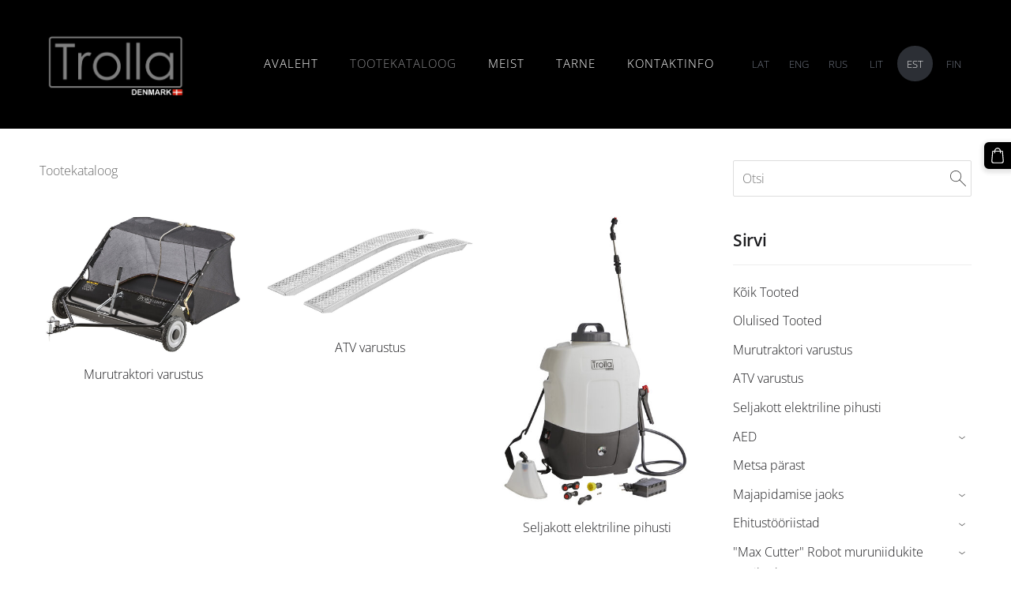

--- FILE ---
content_type: text/html; charset=UTF-8
request_url: https://www.trolla.lv/precu-katalogs-1/category/glamping/
body_size: 7745
content:
<!doctype html>

<html lang="et">

    <head>

        <title>&quot;Blue moose&quot; Glamping</title>

    <meta name="description" content="&amp;quot;Blue moose&amp;quot; Glamping" />

    <link rel="canonical" href="https://www.trolla.lv/precu-katalogs-1/category/glamping/">




        <meta charset="utf-8" />
        <meta name="viewport" content="width=device-width,initial-scale=1.0,maximum-scale=1.0" />

        <link href="https://dss4hwpyv4qfp.cloudfront.net/designs/_shared/fonts/?family=Open+Sans:300,300italic,600,600italic,700,700italic" rel="stylesheet" type="text/css" />
        <link rel="stylesheet" href="https://dss4hwpyv4qfp.cloudfront.net/designs/_shared/css/layout-shared.css?v=2.574" type="text/css" />
        <link rel="stylesheet" href="https://dss4hwpyv4qfp.cloudfront.net/designs/_shared/css/legacy-v1.css?v=2.574" type="text/css" />
        <link rel="stylesheet" href="https://dss4hwpyv4qfp.cloudfront.net/designs/breeze/css/layout.css?v=2.574" type="text/css" />
        <link rel="stylesheet" href="https://dss4hwpyv4qfp.cloudfront.net/designs/breeze/css/editable.css?v=2.574" type="text/css" />
        <link rel="stylesheet" href="https://dss4hwpyv4qfp.cloudfront.net/designs/breeze/css/animation.css?v=2.574" type="text/css" />

        <link href="/favicon.ico?1" rel="shortcut icon">
<link href="/favicon.ico?1" rel="apple-touch-icon">        
            <link rel="stylesheet" href="https://dss4hwpyv4qfp.cloudfront.net/libs/js/fancybox3/jquery.fancybox.min.css?v=2.574" type="text/css" />
                <script src="https://dss4hwpyv4qfp.cloudfront.net/libs/js/jquery/2.2.4/jquery.min.js" ></script>
            <script src="https://dss4hwpyv4qfp.cloudfront.net/libs/js/fancybox3/jquery.fancybox.min.js?v=2.574" defer></script>
            <script src="https://dss4hwpyv4qfp.cloudfront.net/libs/js/bannerplay/jquery.bannerplay.js?v=2.574" defer></script>
            <script src="https://dss4hwpyv4qfp.cloudfront.net/libs/js/responsivevideos/jquery.responsivevideos.js?v=2.574" defer></script>
            <script src="https://dss4hwpyv4qfp.cloudfront.net/designs/_shared/js/bookings.js?v=2.574" defer></script>
            <script src="https://dss4hwpyv4qfp.cloudfront.net/designs/_shared/js/designfx.js?v=2.574" defer></script>
            <script src="https://dss4hwpyv4qfp.cloudfront.net/libs/js/mozlive.js?v=2.574" ></script>
            <script>var FRONTEND_CDN = 'https://dss4hwpyv4qfp.cloudfront.net';</script>


    
    

    <script src="https://dss4hwpyv4qfp.cloudfront.net/m/localize/menu/et/?v=2.574" defer></script>
<script src="https://dss4hwpyv4qfp.cloudfront.net/m/localize/cart/et/?v=2.574" defer></script>
<script src="https://dss4hwpyv4qfp.cloudfront.net/libs/js/component/cart.js?v=2.574" defer></script>
<script src="https://dss4hwpyv4qfp.cloudfront.net/libs/js/component/filter.js?v=2.574" defer></script>

            <script>
                var mozPageMozApi = {"language":"et","page":"precu-katalogs-1"}
            </script>
            

            <script>
                var mozCatalogUser = {
                    isLoggedIn: 0
                }
            </script>
            


<script>
    function isSmallTouchDevice() {
        return (('ontouchstart' in window) && (window.matchMedia("(max-width: 750px), (max-height: 500px)").matches));
    }
    if (isSmallTouchDevice()) {
        document.documentElement.classList.add('mobile-header');
    }
</script>



        <style class="customizer">
                                                                            #top, #submenu li:hover > a, #submenu li.selected > a { background-color :  #000000  }
                                                                                                                            #title .mz_wysiwyg { color :  #ffffff  }
                                                                                                                            #menu > ul > li > a, #submenu li:hover > a, #submenu li.selected > a, #toptext .mz_wysiwyg * { color :  #ffffff  }
                                                                                                                            #menu > ul > li > a:hover, #menu > ul > li.selected > a { color :  #8d8d90  }
                                                                                                                            #submenubox { background-color :  #ffffff  }
                                                                                                                            #submenu a { color :  #707682  }
                                                                                                                            #top { border-color :  #000000  }
                                                                                                                            #languages li > a { color :  #707682  }
                                                                                                                            #languages li.selected > a, #languages li > a:hover { background-color :  #2c2f35  }
                                                                                                                            #languages li.selected > a, #languages li > a:hover { color :  #e5e5e5  }
                                                                                                                            a, .mz_editable a { color :  #1c1c1f  }
                                                                                                                            a:hover, .mz_editable a:hover { color :  #2c2f35  }
                                                                                                                            .moze-form .moze-formbutton, .moze-button, .moze-button-large { background-color :  #000000  }
                                                                            .moze-button-large.btn-alt-light { border-color :  #000000  }
                                                                            .moze-button-large.btn-white, .moze-button.btn-alt, .moze-button-large.btn-alt { color :  #000000  }
                                                                                                                            .moze-form .moze-formbutton:hover, .moze-button:hover, .moze-button-large:hover { background-color :  #2c2f35  }
                                                                            .moze-button-large.btn-alt-light:hover { border-color :  #2c2f35  }
                                                                            .moze-button-large.btn-white:hover, .moze-button.btn-alt:hover, .moze-button-large.btn-alt:hover { color :  #2c2f35  }
                                                                                                                            #bigbar-colorizer { background-color :  hsla(220, 24%, 10%, 0.15)  }
                                                                                                                            .bigbar-h1 .mz_wysiwyg, .bigbar-h2 .mz_wysiwyg { color :  #fff8f8  }
                                                                                                                            .mz_editable h1, .mz_editable h1.moze-megatitle, .mz_editable h1 a { color :  #000000  }
                                                                                                                            .mz_editable h2, .sidebox h2 { color :  #1c1c1f  }
                                                                                                                            .mz_editable h3 { color :  #464a52  }
                                                                                                                            .section-bg-1 { background-color :  #f4f5f6  }
                                                                                                                            .section-bg-2 { background-color :  #707682  }
                                                                                                                            .section-bg-3 { background-color :  #000000  }
                                                                                                                            body { background-color :  #ffffff  }
                                                                                                                            #bottom .mz_wysiwyg { color :  #707682  }
                                                                                                                            #bottom a { color :  #1c1c1f  }
                                                                            #bottom .mz_social a { fill :  #1c1c1f  }
                                                                                                                            #bottom a:hover { color :  #707682  }
                                                                                                                                                                                                                                                                                                                                                                                                                                
        @media (forced-colors: active) {
            :root { --color-header :  Canvas  }
            :root { --color-title :  CanvasText  }
            :root { --color-menu-text :  LinkText  }
            :root { --color-menu-text-selected :  CanvasText  }
            :root { --color-menu-accent :  CanvasText  }
            :root { --color-submenu :  Canvas  }
            :root { --color-submenu-text :  LinkText  }
            :root { --color-submenu-text-selected :  CanvasText  }
            :root { --color-submenu-accent :  CanvasText  }
            :root { --color-link :  LinkText  }
            :root { --color-button :  ButtonFace  }
            :root { --color-button-text :  ButtonText  }
            :root { --color-button-hover :  ButtonFace  }
            :root { --color-button-text-hover :  ButtonText  }
            :root { --color-sidemenu-text :  LinkText  }
            :root { --color-sidemenu-text-hover :  CanvasText  }
            :root { --color-h1 :  CanvasText  }
            :root { --color-h2 :  CanvasText  }
            :root { --color-h3 :  CanvasText  }
            :root { --color-text :  CanvasText  }
            :root { --color-text-strong :  CanvasText  }
            :root { --color-price :  CanvasText  }
            :root { --color-text-highlight :  Canvas  }
            :root { --color-text-border :  CanvasText  }
            :root { --color-background :  Canvas  }
            :root { --color-section-bg-1 :  Canvas  }
            :root { --color-section-bg-2 :  Canvas  }
            :root { --color-section-bg-3 :  Canvas  }
            :root { --color-footer :  Canvas  }
            :root { --color-footer-text :  CanvasText  }
            :root { --color-footer-link :  LinkText  }
            :root { --color-footer-link-hover :  CanvasText  }
            :root { --color-text-1 :  CanvasText  }
            :root { --color-text-1-highlight :  Canvas  }
            :root { --color-text-1-button :  ButtonFace  }
            :root { --color-text-1-button-text :  ButtonText  }
        }

    </style>
    <style class="customizer-fonts">
                                                                                                                                                                                                                                                                                                                                                                                                                                                                                                                                                                                                                                                                                                                                                                                                                                                                                                                            </style>

    

    <meta name="google-site-verification" content="UaT-EmZbLjUlz1Avlk4kErNI9HRvCMTSb8jVwl0e7Vs" />
<meta name="verify-paysera" content="4261aee6abbcfb4dd76124f3d1aba07e">
<meta name="google-site-verification" content="HBF_ej4ecg4SK55HBQzt00epdDS9gGfKha9aBVEp2fM" />


        <script src="https://dss4hwpyv4qfp.cloudfront.net/designs/_shared/js/legacy-v1.js?v=2.574"></script>

    </head>

    <body class="header-menu-end    footer-classic                                    " lang="et">

        
        <div id="wrap">

            <header id="top">
    <div id="header">
        <a id="skip-link" href="javascript:;" tabindex="1">Liigu põhisisu juurde</a>
        <div id="header-side">
            <div id="shopicons">
                                <button class="menu-icon shopbar-search"  href="javascript:;" title="Otsi" aria-label="Otsi" aria-haspopup="dialog"><svg xmlns="http://www.w3.org/2000/svg"></svg></button>
                                                <button class="menu-icon shopbar-cart" href="javascript:;" title="Ostukorv" aria-label="Ostukorv" aria-haspopup="dialog"><svg xmlns="http://www.w3.org/2000/svg"></svg><span class="moze-value-bubble"></span></button>
                                            </div>
            <div id="toolicons">

            </div>
            <div  class="mz_component mz_lngselect" id="languages">    <button class="menu-icon" href="javascript:;" aria-label="Keele valik" aria-haspopup="true" aria-controls="languages-menu"><svg xmlns="http://www.w3.org/2000/svg"></svg>&nbsp;EST</button>
    <ul id="languages-menu" role="menu">
                    <li  role="none">
                <a href="/" hreflang="lv" role="menuitem" aria-label="Latviešu" >LAT</a>
            </li>
                    <li  role="none">
                <a href="/en/" hreflang="en" role="menuitem" aria-label="English" >ENG</a>
            </li>
                    <li  role="none">
                <a href="/ru/" hreflang="ru" role="menuitem" aria-label="Русский" >RUS</a>
            </li>
                    <li  role="none">
                <a href="/lt/" hreflang="lt" role="menuitem" aria-label="Lietuvių" >LIT</a>
            </li>
                    <li  class="selected" role="none">
                <a href="/ee/" hreflang="et" role="menuitem" aria-label="Eesti" aria-current="true">EST</a>
            </li>
                    <li  role="none">
                <a href="/etusivu/" hreflang="fi" role="menuitem" aria-label="Suomi" >FIN</a>
            </li>
            </ul>
    </div>
                    </div>
        <div id="header-main">
            <div id="title">
                                    <a href="/ee/"><div class="mz_component mz_wysiwyg mz_editable">    <div class="moze-wysiwyg-editor" >
                    <a href="/ee/" target="_self"><img src="https://site-560255.mozfiles.com/files/560255/trollalogo_denmark_2011.jpg?1629126141" style="width: 192px;"></a>
            </div>
</div></a>
                            </div>
                            <div id="toptext" style="display: none">
                    <div  class="mz_component mz_wysiwyg mz_editable">    <div class="moze-wysiwyg-editor" >
            </div>
</div>
                </div>
                                        <div  class="mz_component mz_menu" id="menu" aria-label="Peamenüü">
            <ul role="menu">
                <li role="none"><a href="/ee/"  role="menuitem" >Avaleht</a>
                                    </li>
                        <li class="selected" role="none"><a href="/precu-katalogs-1/"  role="menuitem"  aria-current="true">Tootekataloog</a>
                                    </li>
                        <li role="none"><a href="/par-mums-1/"  role="menuitem" >Meist</a>
                                    </li>
                        <li role="none"><a href="/tarne/"  role="menuitem" >Tarne</a>
                                    </li>
                        <li role="none"><a href="/kontakti-2/"  role="menuitem" >Kontaktinfo</a>
                                </li></ul>
            
</div>
                    </div>

        <button id="languages-opener" aria-label="Keele valik" class="mobile-menu-opener clearbutton"><svg xmlns="http://www.w3.org/2000/svg"></svg></button>
        <button id="menu-opener" aria-label="Peamenüü" class="mobile-menu-opener clearbutton"><svg xmlns="http://www.w3.org/2000/svg"></svg></button>

    </div>
    </header>
            
                <div id="submenubox"><nav  class="mz_component mz_menu mz_catalogmenu is-alternate" id="submenu" aria-label="Produktu kategorijas"><button id="submenu-opener" class="clearbutton"><span>&nbsp;</span></button>

</nav></div>
            

    

<div>
    <main id="catalog" class="section section-customizable section-text-color-none">
        <div class="mz_overlay_bar mz_catalog_customize"></div>
        <div class="container">
            <div id="sidebar-wrap"
                                              >
                                <div id="sidebar">
                    <div  class="mz_component mz_catalogsearchbox mz_editable sidebox">    <form action="/precu-katalogs-1/" class="moze-form moze-catalog-searchbox-form" method="post" style="position: relative; margin-top: 0" role="search">
        <input class="search-query" type="text" value="" placeholder="Otsi" aria-label="Otsi">
        <button class="search-btn clearbutton" aria-label="Otsi"></button>
    </form></div>
                    <nav  class="mz_component mz_catalogcategories sidebox" data-name="maincatalogcategories" data-type="catalogcategories" aria-labelledby="catalog-categories-heading">
            <h2 id="catalog-categories-heading">Sirvi</h2>
    


            <ul role="menu" class="asidemenu collapsible">
                                                <li role="none" >
                        <a href="/precu-katalogs-1/params/category/all/" role="menuitem" >Kõik Tooted</a>
                    </li>
                                                    <li role="none" >
                        <a href="/precu-katalogs-1/params/category/featured/" role="menuitem" >Olulised Tooted</a>
                    </li>
                                    <li role="none" >
        <a href="/precu-katalogs-1/category/murutraktori-varustus/" role="menuitem" >Murutraktori varustus</a>
                                </li>
                <li role="none" >
        <a href="/precu-katalogs-1/category/atv-varustus/" role="menuitem" >ATV varustus</a>
                                </li>
                <li role="none" >
        <a href="/precu-katalogs-1/category/seljakott-elektriline-pihusti/" role="menuitem" >Seljakott elektriline pihusti</a>
                                </li>
                <li role="none" >
        <a href="/precu-katalogs-1/category/aed/" role="menuitem" >AED</a>
                    <ul role="menu" >
                    <li role="none" >
        <a href="/precu-katalogs-1/category/aed/aia-kastmissusteemid/" role="menuitem" >Aia kastmissüsteemid</a>
                                </li>
                <li role="none" >
        <a href="/precu-katalogs-1/category/aed/karud-ja-kaubakarud/" role="menuitem" >Kärud ja kaubakärud</a>
                                </li>
                <li role="none" >
        <a href="/precu-katalogs-1/category/aed/puisturid/" role="menuitem" >Puisturid</a>
                                </li>
                <li role="none" >
        <a href="/precu-katalogs-1/category/aed/mururull/" role="menuitem" >Mururull</a>
                                </li>
                <li role="none" >
        <a href="/precu-katalogs-1/category/aed/302669/" role="menuitem" >Käsipritsid</a>
                                </li>
                <li role="none" >
        <a href="/precu-katalogs-1/category/aed/aiatooriistad/" role="menuitem" >Aiatööriistad</a>
                                </li>
                <li role="none" >
        <a href="/precu-katalogs-1/category/aed/304243/" role="menuitem" >Kasvuhooned</a>
                                </li>
                <li role="none" >
        <a href="/precu-katalogs-1/category/aed/vihmavee-tunn/" role="menuitem" >Vihmavee tünn</a>
                                </li>
                <li role="none" >
        <a href="/precu-katalogs-1/category/aed/trimmerid-vosaloikurid-ja-akuloikurid/" role="menuitem" >Trimmerid, võsalõikurid ja akulõikurid</a>
                                </li>
                            </ul></li>
                            <li role="none" >
        <a href="/precu-katalogs-1/params/category/158338/" role="menuitem" >Metsa pärast</a>
                                </li>
                <li role="none" >
        <a href="/precu-katalogs-1/category/majapidamise-jaoks/" role="menuitem" >Majapidamise jaoks</a>
                    <ul role="menu" >
                    <li role="none" >
        <a href="/precu-katalogs-1/category/majapidamise-jaoks/391539/" role="menuitem" >VVS Scandinavia</a>
                                </li>
                <li role="none" >
        <a href="/precu-katalogs-1/category/majapidamise-jaoks/140853/" role="menuitem" >&quot;Greenhand&quot; Kaminad ja grillid</a>
                                </li>
                <li role="none" >
        <a href="/precu-katalogs-1/category/majapidamise-jaoks/metallist-riiulid/" role="menuitem" >Metallist riiulid</a>
                                </li>
                <li role="none" >
        <a href="/precu-katalogs-1/category/majapidamise-jaoks/393415/" role="menuitem" >Lükandukse furnituurid</a>
                                </li>
                <li role="none" >
        <a href="/precu-katalogs-1/category/majapidamise-jaoks/140934/" role="menuitem" >&quot;Superroof&quot; Soojuspumba tarad</a>
                                </li>
                <li role="none" >
        <a href="/precu-katalogs-1/category/majapidamise-jaoks/183783/" role="menuitem" >&quot;Superroof&quot; Garaažiukse tõstmine</a>
                                </li>
                <li role="none" >
        <a href="/precu-katalogs-1/category/majapidamise-jaoks/322105/" role="menuitem" >&quot;Superroof&quot; Kokkupandav terrassi külgmarkiis</a>
                                </li>
                <li role="none" >
        <a href="/precu-katalogs-1/category/majapidamise-jaoks/140195/" role="menuitem" >&quot;Superroof&quot; Ukse katused</a>
                                </li>
                <li role="none" >
        <a href="/precu-katalogs-1/category/majapidamise-jaoks/297767/" role="menuitem" >&quot;Superroof&quot; Terrassi piirdeaed &quot;Smart Fence&quot;</a>
                                </li>
                <li role="none" >
        <a href="/precu-katalogs-1/category/majapidamise-jaoks/kaminatarvikud/" role="menuitem" >Kaminatarvikud</a>
                                </li>
                <li role="none" >
        <a href="/precu-katalogs-1/category/majapidamise-jaoks/roivad-ja-jalanoud/" role="menuitem" >Rõivad ja jalanõud</a>
                                </li>
                <li role="none" >
        <a href="/precu-katalogs-1/category/majapidamise-jaoks/skandinaavia-diivanid/" role="menuitem" >Skandinaavia stiilis diivanid</a>
                                </li>
                <li role="none" >
        <a href="/precu-katalogs-1/category/majapidamise-jaoks/puiduhakke-pelletid/" role="menuitem" >Puiduhakke pelletid</a>
                                </li>
                <li role="none" >
        <a href="/precu-katalogs-1/category/majapidamise-jaoks/lumelabidad/" role="menuitem" >Lumelabidad</a>
                                </li>
                <li role="none" >
        <a href="/precu-katalogs-1/category/majapidamise-jaoks/sukelveepump/" role="menuitem" >Sukelveepump</a>
                                </li>
                <li role="none" >
        <a href="/precu-katalogs-1/category/majapidamise-jaoks/aiabasseinid/" role="menuitem" >Aiabasseinid</a>
                                </li>
                            </ul></li>
                            <li role="none" >
        <a href="/precu-katalogs-1/category/ehituseks/" role="menuitem" >Ehitustööriistad</a>
                    <ul role="menu" >
                    <li role="none" >
        <a href="/precu-katalogs-1/category/ehituseks/ehitustooriistad/" role="menuitem" >Ehitustööriistad</a>
                                </li>
                <li role="none" >
        <a href="/precu-katalogs-1/category/ehituseks/trepid-redelid/" role="menuitem" >Trepid, redelid</a>
                                </li>
                <li role="none" >
        <a href="/precu-katalogs-1/category/ehituseks/tooriistad/" role="menuitem" >Tööriistad</a>
                                </li>
                            </ul></li>
                            <li role="none" >
        <a href="/precu-katalogs-1/params/category/142827/" role="menuitem" >&quot;Max Cutter&quot; Robot muruniidukite tarvikud</a>
                    <ul role="menu" >
                    <li role="none" >
        <a href="/precu-katalogs-1/params/category/305803/" role="menuitem" >&quot;Max Cutter&quot; Robotniidukiga garaažid</a>
                                </li>
                <li role="none" >
        <a href="/precu-katalogs-1/params/category/305804/" role="menuitem" >&quot;Max Cutter&quot; Asendustera robotniidukile</a>
                                </li>
                            </ul></li>
                            <li role="none" >
        <a href="/precu-katalogs-1/category/sport-vaba-aeg-turism/" role="menuitem" >Sport, vaba aeg, turism</a>
                    <ul role="menu" >
                    <li role="none" >
        <a href="/precu-katalogs-1/category/sport-vaba-aeg-turism/250886/" role="menuitem" >Täispuhutavad SUP -lauad</a>
                                </li>
                <li role="none" >
        <a href="/precu-katalogs-1/category/sport-vaba-aeg-turism/padel-tennis/" role="menuitem" >&quot;Padel&quot; tennis</a>
                                </li>
                <li role="none" >
        <a href="/precu-katalogs-1/category/sport-vaba-aeg-turism/glamping/" role="menuitem" >&quot;Blue moose&quot; Glamping</a>
                                </li>
                <li role="none" >
        <a href="/precu-katalogs-1/category/sport-vaba-aeg-turism/315486/" role="menuitem" >Täispuhutavad paadid ja süstad</a>
                                </li>
                            </ul></li>
                            <li role="none" >
        <a href="/precu-katalogs-1/category/kummist-plaadid/" role="menuitem" >Kummist plaadid</a>
                                </li>
                <li role="none" >
        <a href="/precu-katalogs-1/category/varuosad/" role="menuitem" >Varuosad</a>
                            </li></ul>
            </nav>
                    
                    <div  class="mz_component mz_wysiwyg mz_editable sidebox">    <div class="moze-wysiwyg-editor" >
            </div>
</div>
                </div>
                                <div  class="mz_component mz_catalog mz_editable mainblock cat-mode-view cat-images-3 cat-images-classic cat-has-searchbox">
<div id="cat-nav" >

    <nav>
        <ul class="cat-breadcrumb" >
                            <li aria-current="page">Tootekataloog</li>
                    </ul>
    </nav>

    
    
</div>


<div class="cat-grid">

            
            <div class="cat-thumb category">
            <a href="/precu-katalogs-1/category/murutraktori-varustus/">

                <div class="cat-thumb-pic">

                    
                                                                                                <picture>
                        <img src="https://site-560255.mozfiles.com/files/560255/catitems/thumb/97w-savacejs-bdcf40378d1658e18be4d469e8e31e28.jpg?6626332" alt="Murutraktori varustus">
            </picture>
                                            
                </div>

                <div class="cat-thumb-title">
                    Murutraktori varustus
                </div>

            </a>
        </div>
                        <div class="cat-thumb category">
            <a href="/precu-katalogs-1/category/atv-varustus/">

                <div class="cat-thumb-pic">

                    
                                                                                                <picture>
                        <img src="https://site-560255.mozfiles.com/files/560255/catitems/thumb/rampsweb-201f0d652973c896aaf1b5f93b0ab2af.jpg?2814352" alt="ATV varustus">
            </picture>
                                            
                </div>

                <div class="cat-thumb-title">
                    ATV varustus
                </div>

            </a>
        </div>
                        <div class="cat-thumb category">
            <a href="/precu-katalogs-1/category/seljakott-elektriline-pihusti/">

                <div class="cat-thumb-pic">

                    
                                                                                                <picture>
                        <img src="https://site-560255.mozfiles.com/files/560255/catitems/thumb/16lweb-ea7723fe208546d1ded5f035ab936225.jpg?3700115" alt="Seljakott elektriline pihusti">
            </picture>
                                            
                </div>

                <div class="cat-thumb-title">
                    Seljakott elektriline pihusti
                </div>

            </a>
        </div>
                        <div class="cat-thumb category">
            <a href="/precu-katalogs-1/category/aed/">

                <div class="cat-thumb-pic">

                    
                                                                                                <picture>
                        <img src="https://site-560255.mozfiles.com/files/560255/catitems/thumb/ART-12318-5a4f6d78fd3e6cfc25c357463248b376.jpg?3134435" alt="AED">
            </picture>
                                            
                </div>

                <div class="cat-thumb-title">
                    AED
                </div>

            </a>
        </div>
                                                            <div class="cat-thumb category">
            <a href="/precu-katalogs-1/params/category/158338/">

                <div class="cat-thumb-pic">

                    
                                                                                                <picture>
                        <img src="https://site-560255.mozfiles.com/files/560255/catitems/thumb/stativs-5b57978230f38750ca00a9e9f6407b9a.png?2932043" alt="Metsa pärast">
            </picture>
                                            
                </div>

                <div class="cat-thumb-title">
                    Metsa pärast
                </div>

            </a>
        </div>
                        <div class="cat-thumb category">
            <a href="/precu-katalogs-1/category/majapidamise-jaoks/">

                <div class="cat-thumb-pic">

                    
                                                                                                <picture>
                        <source srcset="https://site-560255.mozfiles.com/files/560255/catitems/lt/8000612.1web-7e7119cf.jpg?7814517" media="(min-width: 750px) and (min-resolution: 2dppx)">
                            <source srcset="https://site-560255.mozfiles.com/files/560255/catitems/mt/8000612.1web-7e7119cf.jpg?7814517" media="(min-resolution: 2dppx)">
                <img data-src="https://site-560255.mozfiles.com/files/560255/catitems/st/8000612.1web-7e7119cf.jpg?7814517" alt="Majapidamise jaoks">
    </picture>
                                            
                </div>

                <div class="cat-thumb-title">
                    Majapidamise jaoks
                </div>

            </a>
        </div>
                                                                                        <div class="cat-thumb category">
            <a href="/precu-katalogs-1/category/ehituseks/">

                <div class="cat-thumb-pic">

                    
                                                                                                <picture>
                        <source srcset="https://site-560255.mozfiles.com/files/560255/catitems/lt/13153 Pladevibrator, 60 kg, 5500vpm - Copy-9cbe0521.jpg?7202985" media="(min-width: 750px) and (min-resolution: 2dppx)">
                            <source srcset="https://site-560255.mozfiles.com/files/560255/catitems/mt/13153 Pladevibrator, 60 kg, 5500vpm - Copy-9cbe0521.jpg?7202985" media="(min-resolution: 2dppx)">
                <img data-src="https://site-560255.mozfiles.com/files/560255/catitems/st/13153 Pladevibrator, 60 kg, 5500vpm - Copy-9cbe0521.jpg?7202985" alt="Ehitustööriistad">
    </picture>
                                            
                </div>

                <div class="cat-thumb-title">
                    Ehitustööriistad
                </div>

            </a>
        </div>
                                    <div class="cat-thumb category">
            <a href="/precu-katalogs-1/params/category/142827/">

                <div class="cat-thumb-pic">

                    
                                                                                                <picture>
                        <img data-src="https://site-560255.mozfiles.com/files/560255/catitems/thumb/5710122100759---Art-10075-2web-3d55afa90c201cf34b425ba111b5d8d7.jpg?4543175" alt="&quot;Max Cutter&quot; Robot muruniidukite tarvikud">
            </picture>
                                            
                </div>

                <div class="cat-thumb-title">
                    &quot;Max Cutter&quot; Robot muruniidukite tarvikud
                </div>

            </a>
        </div>
                                <div class="cat-thumb category">
            <a href="/precu-katalogs-1/category/sport-vaba-aeg-turism/">

                <div class="cat-thumb-pic">

                    
                                                                                                <picture>
                        <source srcset="https://site-560255.mozfiles.com/files/560255/catitems/lt/13210 (2)web-fcbaee4e.jpg?7104035" media="(min-width: 750px) and (min-resolution: 2dppx)">
                            <source srcset="https://site-560255.mozfiles.com/files/560255/catitems/mt/13210 (2)web-fcbaee4e.jpg?7104035" media="(min-resolution: 2dppx)">
                <img data-src="https://site-560255.mozfiles.com/files/560255/catitems/st/13210 (2)web-fcbaee4e.jpg?7104035" alt="Sport, vaba aeg, turism">
    </picture>
                                            
                </div>

                <div class="cat-thumb-title">
                    Sport, vaba aeg, turism
                </div>

            </a>
        </div>
                                        <div class="cat-thumb category">
            <a href="/precu-katalogs-1/category/kummist-plaadid/">

                <div class="cat-thumb-pic">

                    
                                                                                                <picture>
                        <img data-src="https://site-560255.mozfiles.com/files/560255/catitems/thumb/ECO_WAY_Universal_RUBBER_TILES_Red_-_top___bottom_500x500__all_bases_web-f365c3f02d09a910f1919817d55c4794.jpg?6272565" alt="Kummist plaadid">
            </picture>
                                            
                </div>

                <div class="cat-thumb-title">
                    Kummist plaadid
                </div>

            </a>
        </div>
                        <div class="cat-thumb category">
            <a href="/precu-katalogs-1/category/varuosad/">

                <div class="cat-thumb-pic">

                    
                                                                                                <picture>
                        <img data-src="https://site-560255.mozfiles.com/files/560255/catitems/thumb/R12009-11web-74234ed5d2134c70d0ff55fc61a51440.jpg?5650186" alt="Varuosad">
            </picture>
                                            
                </div>

                <div class="cat-thumb-title">
                    Varuosad
                </div>

            </a>
        </div>
            
    
</div>

<script src="https://dss4hwpyv4qfp.cloudfront.net/libs/js/jquery/jquery.unveil.js"></script>
<script>
    $(document).ready(function() {
        $(".cat-thumb-pic img").unveil(300);
    });
</script>

<br class="clear">


<script>
    if (typeof mozCatItems == "undefined") {
        var mozCatItems = [];
    }
        var mozCatFilters = {"common":{"2":{"name":"brand","caption":"Br\u00e4nd","control":"checkboxes","options":[{"caption":"Airfun","value":0},{"caption":"Alpina","value":0},{"caption":"Bestway","value":0},{"caption":"Black Decker","value":0},{"caption":"Blue Moose","value":0},{"caption":"BobCat","value":0},{"caption":"Dunlop","value":0},{"caption":"F&H COM A\/S","value":0},{"caption":"F&H COM AS","value":0},{"caption":"Finish","value":0},{"caption":"Greenhand","value":0},{"caption":"Grouw","value":0},{"caption":"Intex","value":0},{"caption":"Kokskaidu briketes","value":0},{"caption":"Latvija","value":0},{"caption":"Latvijas","value":0},{"caption":"LYSDAL","value":0},{"caption":"Makita","value":0},{"caption":"Max Cutter","value":0},{"caption":"Metabo","value":0},{"caption":"New Balance","value":0},{"caption":"Nike","value":0},{"caption":"Nordic Blue","value":0},{"caption":"Oak mill","value":0},{"caption":"Premium WhiteWood","value":0},{"caption":"ProGarden","value":0},{"caption":"Rodalon","value":0},{"caption":"Ryobi","value":0},{"caption":"Scheppach","value":0},{"caption":"Smartfence","value":0},{"caption":"Supergate","value":0},{"caption":"Superroof","value":0},{"caption":"Terrax","value":0},{"caption":"TERRAX WORKWEAR","value":0},{"caption":"Trolla","value":0},{"caption":"TX","value":0},{"caption":"XQ MAX","value":0},{"caption":"Zerv","value":0}]},"0":{"name":"availability","caption":"Saadaval","control":"checkboxes","options":[{"caption":"Laos","value":0,"key":"in_stock"},{"caption":"Saadaval tellimiseks","value":0,"key":"available"}]}},"options":[]};
</script></div>
            </div>
        </div>
    </main>
</div>

<div  class="mz_component mz_catalogcart mz_catalogsidecart" data-name="maincatalogcartside" data-type="catalogcartside" data-page-type="6" data-catalog-layout="standard" data-cart-id=""><div id="shopbar">
    <button id="shopbar-search" class="shopbar-search" aria-label="Otsi"  aria-haspopup="dialog">
        <svg xmlns="http://www.w3.org/2000/svg"></svg>
        <div class="separator"></div>
    </button>
        <button id="shopbar-cart" class="shopbar-cart" aria-label="Ostukorv" aria-haspopup="dialog">
        <svg xmlns="http://www.w3.org/2000/svg"></svg>
        <span>0</span>
    </button>
    </div>


<div id="shopbar-sidecart" class="sliding-panel" role="dialog" aria-labelledby="cat-sidecart-heading">
    <div class="sliding-panel-header">
        <div class="mz_editable">         <h2 id="cat-sidecart-heading">Ostukorv</h2>
        </div>
        <button id="shopbar-sidecart-close" class="sliding-panel-close" aria-label="Sulge">
            <svg xmlns="http://www.w3.org/2000/svg"></svg>
        </button>
    </div>
    <div id="shopbar-sidecart-base" class="sliding-panel-body">
        
<p>Ostukorv on tühi.</p>


    </div>
</div>


<div id="shopbar-account-panel" class="sliding-panel" role="dialog" aria-labelledby="cat-account-panel-heading">

    <div class="sliding-panel-header">
        <div class="mz_editable">
            <h2 id="cat-account-panel-heading"></h2>
            <span class="account-email"></span>
        </div>
        <button id="shopbar-account-panel-close" class="sliding-panel-close" aria-label="Sulge">
            <svg xmlns="http://www.w3.org/2000/svg"></svg>
        </button>
    </div>

    <div id="shopbar-account-panel-base" class="sliding-panel-body mz_editable"></div>

    <script src="/backend/js/components/jquery.mozuserauthmanager.js?v="></script>
    <script>
        $(document).ready(() => (new mozUserAuthManager({

            localization: {
                cmAccountPanelCreateAccount: 'Create an account',
                cmAccountPanelErrorAccountDoesNotExist: 'User with this e-mail address does not exist.',
                cmAccountPanelErrorAccountExists: 'Account with this e-mail address already exists.',
                cmAccountPanelErrorAccountSuspended: 'This account is suspended. Please contact customer support.',
                cmAccountPanelErrorInvalidPassword: 'Incorrect password.',
                cmAccountPanelErrorWeakPassword: 'Password must be at least 8 characters long.',
                cmAccountPanelLogIn2: 'Login to existing account',
                cmAccountPanelLogIn: 'Log in',
                cmAccountPanelLogOut: 'Log out',
                cmAccountPanelMyDetails: 'My details',
                cmAccountPanelMyOrders: 'My orders',
                cmAccountPanelMyReviews: 'My reviews',
                cmAccountPanelPassword: 'Password',
                cmAccountPanelPasswordForgot: 'Forgot password?',
                cmCatalogAcceptMarketingCommunication: 'Soovin saada eripakkumisi, uudiseid ja meeldetuletusi',
                cmCatalogAcceptTOS: 'Nõustun &lt;a href=&quot;%s&quot; target=&quot;_blank&quot;&gt;teenuse kasutustingimustega&lt;/a&gt;',
                cmCatalogAcceptTOSnPrivacy: 'Nõustun &lt;a href=&quot;%s&quot; target=&quot;_blank&quot;&gt;teenusetingimuste&lt;/a&gt; ja &lt;a href=&quot;%s&quot; target=&quot;_blank&quot;&gt;privaatsuseeskirjaga&lt;/a&gt;.',
                cmCatalogCartEmail: 'E-mail',
                cmCatalogCartName: 'Täisnimi',
                cmCatalogCheckoutAcceptTOS: 'Palume nõustuda kasutustingimustega.',
                cmCatalogCheckoutAcceptTOSnPrivacy: 'Palun nõustu teenusetingimuste ja privaatsuseeskirjaga.',
                erInMaintenanceMode: 'Me ei saa praegu su taotlust töödelda. Proovi hiljem uuesti.',
            },

            catalogBaseURL: '/precu-katalogs-1/',

            legalUrl: 'https://www.trolla.lv/privatuma-politika-1/',
            privacyUrl: 'https://www.trolla.lv/privatuma-politika-1/',

            showMarketingConsent: false,
            showReviews: true,

            catUser: null

        })).init());
    </script>
</div>

<div id="cat-search-panel" style="display: none" role="dialog">
    <form id="shopbar-searchform" action="/precu-katalogs-1/" class="moze-catalog-searchbox-sideform moze-form" method="post" role="search">
        <input aria-label="Otsi" class="search-query" type="text" value="" placeholder="Otsi">
        <button class="search-btn" aria-label="Otsi"></button>
        <button class="close-btn" aria-label="Sulge"><svg xmlns="http://www.w3.org/2000/svg"></svg></button>
    </form>
</div>

<script>
    $(document).ready(function() {
        initShopWidget();
        initShopSidecart();
    });
</script></div>


        </div>

            <footer id="bottom" class="mz_footer">
        <div  class="mz_component mz_menu" id="footmenu">
            <ul role="menu">
                <li role="none"><a href="/ee/"  role="menuitem" >Avaleht</a>
                                    </li>
                        <li class="selected" role="none"><a href="/precu-katalogs-1/"  role="menuitem"  aria-current="true">Tootekataloog</a>
                                    </li>
                        <li role="none"><a href="/tarne/"  role="menuitem" >Tarne</a>
                                    </li>
                        <li role="none"><a href="/pirksanas-noteikumi-1/"  role="menuitem" >Ostutingimused</a>
                                    </li>
                        <li role="none"><a href="/atteikuma-tiesibas-1/"  role="menuitem" >Taganemisõigus</a>
                                    </li>
                        <li role="none"><a href="/privatuma-politika-1/"  role="menuitem" >Privaatsuspoliitika</a>
                                    </li>
                        <li role="none"><a href="/kontakti-2/"  role="menuitem" >Kontaktinfo</a>
                                </li></ul>
            
</div>
        <div id="footer">
            <div id="foottext">
                <div  class="mz_component mz_wysiwyg mz_editable">    <div class="moze-wysiwyg-editor" >
                    <div class="moze-left"><b style="font-size: 0.9em;"><img src="https://site-560255.mozfiles.com/files/560255/mc.png?1644504511" style="width: 45px;"><img src="https://site-560255.mozfiles.com/files/560255/Vis.png?1644504700" style="width: 57px;"></b><br></div><div class="moze-left"><b style="font-size: 0.9em;"><br></b></div><div class="moze-center"><span class="moze-small">
</span><span class="moze-tiny">© 2018-2025 Trolla Baltic SIA. Kõik õigused kaitstud.</span><span class="moze-small"><b>

<br></b></span></div>
            </div>
</div>
            </div>
            <div id="social" >
                
            </div>
        </div>
    </footer>

        
    

    <!-- Google Analytics Code -->
    <script>
        (function(i,s,o,g,r,a,m){i['GoogleAnalyticsObject']=r;i[r]=i[r]||function(){
        (i[r].q=i[r].q||[]).push(arguments)},i[r].l=1*new Date();a=s.createElement(o),
        m=s.getElementsByTagName(o)[0];a.async=1;a.src=g;m.parentNode.insertBefore(a,m)
        })(window,document,'script','//www.google-analytics.com/analytics.js','ga');
        ga('create', 'UA-117922747-1', 'auto');
        ga('send', 'pageview');
    </script>

    <script>
        $(document).ready(function(){
            $(".mz_wysiwyg").responsiveVideos();
        });
    </script>

<script src="https://spark.engaga.com/public/site.js" id="engaga-script" data-engaga-user-id="ceecc9c46fa7f2aa026a356938346c0f" async="async"></script>


    <script defer src="https://static.cloudflareinsights.com/beacon.min.js/vcd15cbe7772f49c399c6a5babf22c1241717689176015" integrity="sha512-ZpsOmlRQV6y907TI0dKBHq9Md29nnaEIPlkf84rnaERnq6zvWvPUqr2ft8M1aS28oN72PdrCzSjY4U6VaAw1EQ==" data-cf-beacon='{"version":"2024.11.0","token":"6a8506df84bc43d1b2edf4dd58aeefa5","r":1,"server_timing":{"name":{"cfCacheStatus":true,"cfEdge":true,"cfExtPri":true,"cfL4":true,"cfOrigin":true,"cfSpeedBrain":true},"location_startswith":null}}' crossorigin="anonymous"></script>
</body>

</html>

--- FILE ---
content_type: application/javascript; charset=UTF-8
request_url: https://dss4hwpyv4qfp.cloudfront.net/m/localize/cart/et/?v=2.574
body_size: 76
content:
if (typeof mozLocalization == 'undefined') {
	var mozLocalization = {};
}
mozLocalization['cmCatalogCartAdd'] = "Lisage ostukorvi";
mozLocalization['cmCatalogCartAdded'] = "Kaup ostukorvis";
mozLocalization['cmCatalogCartView'] = "Kuva";
mozLocalization['cmBooking'] = "Broneering";
mozLocalization['erInMaintenanceMode'] = "Me ei saa praegu su taotlust töödelda. Proovi hiljem uuesti.";

--- FILE ---
content_type: application/javascript; charset=UTF-8
request_url: https://dss4hwpyv4qfp.cloudfront.net/m/localize/menu/et/?v=2.574
body_size: -24
content:
if (typeof mozLocalization == 'undefined') {
	var mozLocalization = {};
}
mozLocalization['cmLabelExpand'] = "Laienda";
mozLocalization['cmLabelCollapse'] = "Ahenda";

--- FILE ---
content_type: application/javascript; charset=utf-8
request_url: https://spark.engaga.com/frontend/ceecc9c46fa7f2aa026a356938346c0f/settings.js?callback=callback&_=1769052353948
body_size: 589
content:
callback({ "forms": [
    {
        "host": "www.trolla.lv",
        "user_id": "ceecc9c46fa7f2aa026a356938346c0f",
        "campaign_uid": "d4a76d290b2f549db264c5fa8fbfb1e3",
        "campaign_id": "38f82bb894b8f8e53ce4fbf38169dfab",
        "dialog_type": "embedded",
        "position_on_screen": "",
        "show_brand_link": 1,
        "show_on_load": 1,
        "show_on_exit": 0,
        "show_on_scroll_down": 0,
        "show_after_delay": 0,
        "dont_show_again": 0,
        "dont_show_first_time": 0,
        "close_action": "thanks",
        "close_redirect_url": "",
        "close_redirect_new_tab": 0,
        "tracking_on_show": "",
        "tracking_on_complete": "",
        "scroll_percent": 50,
        "msg_field_required": "Please fill in the required field.",
        "msg_email_required": "Please enter a valid email address.",
        "animation": "zoomin",
        "published": 0,
        "template_type": "collector",
        "template_style": "embedded",
        "url_display_on": [],
        "url_display_off": []
    },
    {
        "host": "www.trolla.lv",
        "user_id": "ceecc9c46fa7f2aa026a356938346c0f",
        "campaign_uid": "bfa352a91e4a697539b39fe4a6099aed",
        "campaign_id": "88d2e3c7dce6359ad43841df45133c62",
        "dialog_type": "scrollbox",
        "position_on_screen": "right",
        "show_brand_link": 1,
        "show_on_load": 1,
        "show_on_exit": 0,
        "show_on_scroll_down": 0,
        "show_after_delay": 0,
        "dont_show_again": 0,
        "dont_show_first_time": 0,
        "close_action": "thanks",
        "close_redirect_url": "",
        "close_redirect_new_tab": 0,
        "tracking_on_show": "",
        "tracking_on_complete": "",
        "scroll_percent": 50,
        "msg_field_required": "L\u016bdzu aizpildi nepiecie\u0161amos laukus.",
        "msg_email_required": "L\u016bdzu p\u0101rbaudi vai ierakst\u012bji e-pasta adresi pareizi.",
        "animation": "zoomin",
        "published": 0,
        "template_type": "collector",
        "template_style": "scrollbox",
        "url_display_on": [],
        "url_display_off": []
    },
    {
        "host": "www.trolla.lv",
        "user_id": "ceecc9c46fa7f2aa026a356938346c0f",
        "campaign_uid": "430fdabfc626fe3ebc12642e676e3b9d",
        "campaign_id": "5a15efb4435dee33ab9eb1dc11355002",
        "dialog_type": "popover",
        "position_on_screen": "center",
        "show_brand_link": 1,
        "show_on_load": 1,
        "show_on_exit": 0,
        "show_on_scroll_down": 0,
        "show_after_delay": 0,
        "dont_show_again": 0,
        "dont_show_first_time": 0,
        "close_action": "thanks",
        "close_redirect_url": "",
        "close_redirect_new_tab": 0,
        "tracking_on_show": "",
        "tracking_on_complete": "",
        "scroll_percent": 50,
        "msg_field_required": "Please fill in the required field.",
        "msg_email_required": "Please enter a valid email address.",
        "animation": "zoomin",
        "published": 0,
        "template_type": "collector",
        "template_style": "popover",
        "url_display_on": [],
        "url_display_off": []
    }
]});

--- FILE ---
content_type: text/plain
request_url: https://www.google-analytics.com/j/collect?v=1&_v=j102&a=1800547215&t=pageview&_s=1&dl=https%3A%2F%2Fwww.trolla.lv%2Fprecu-katalogs-1%2Fcategory%2Fglamping%2F&ul=en-us%40posix&dt=%22Blue%20moose%22%20Glamping&sr=1280x720&vp=1280x720&_u=IEBAAEABAAAAACAAI~&jid=1711453311&gjid=172219918&cid=1805328109.1769052354&tid=UA-117922747-1&_gid=1194742340.1769052354&_r=1&_slc=1&z=488649717
body_size: -449
content:
2,cG-4ST4B6BJVS